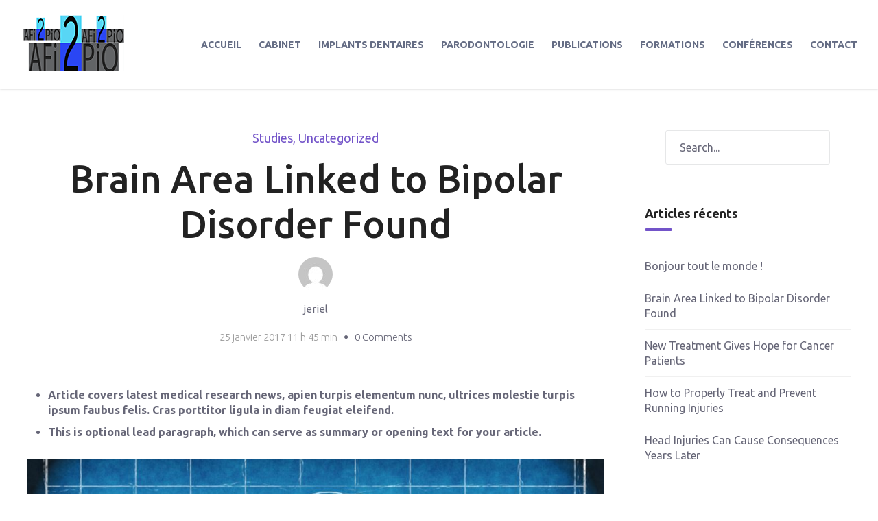

--- FILE ---
content_type: text/html; charset=UTF-8
request_url: https://www.afi2pio.fr/brain-area-linked-to-bipolar-disorder-found/
body_size: 12768
content:
<!DOCTYPE html>
<html lang="fr-FR">

<head>
		<meta charset="UTF-8">
	<meta name="viewport" content="width=device-width, initial-scale=1, maximum-scale=1">
	<meta name="format-detection" content="telephone=no">
	<meta name="theme-color" content="#7354c9">
	<link rel="profile" href="http://gmpg.org/xfn/11">
	<link rel="pingback" href="https://www.afi2pio.fr/xmlrpc.php">
		
	<meta name='robots' content='index, follow, max-image-preview:large, max-snippet:-1, max-video-preview:-1' />

	<!-- This site is optimized with the Yoast SEO plugin v20.8 - https://yoast.com/wordpress/plugins/seo/ -->
	<title>Brain Area Linked to Bipolar Disorder Found - Docteur Laurent Ohayon</title>
	<link rel="canonical" href="https://www.afi2pio.fr/brain-area-linked-to-bipolar-disorder-found/" />
	<meta property="og:locale" content="fr_FR" />
	<meta property="og:type" content="article" />
	<meta property="og:title" content="Brain Area Linked to Bipolar Disorder Found - Docteur Laurent Ohayon" />
	<meta property="og:description" content="Aliquam tempor orci at leo malesuada congue. Integer varius viverra lobortis. Cras rhoncus accumsan nunc, eget viverra lectus convallis vitae." />
	<meta property="og:url" content="https://www.afi2pio.fr/brain-area-linked-to-bipolar-disorder-found/" />
	<meta property="og:site_name" content="Docteur Laurent Ohayon" />
	<meta property="article:published_time" content="2017-01-25T11:45:22+00:00" />
	<meta property="og:image" content="https://www.afi2pio.fr/wp-content/uploads/2017/01/brain-1.jpg" />
	<meta property="og:image:width" content="1200" />
	<meta property="og:image:height" content="800" />
	<meta property="og:image:type" content="image/jpeg" />
	<meta name="author" content="jeriel" />
	<meta name="twitter:card" content="summary_large_image" />
	<meta name="twitter:label1" content="Écrit par" />
	<meta name="twitter:data1" content="jeriel" />
	<meta name="twitter:label2" content="Durée de lecture estimée" />
	<meta name="twitter:data2" content="1 minute" />
	<script type="application/ld+json" class="yoast-schema-graph">{"@context":"https://schema.org","@graph":[{"@type":"WebPage","@id":"https://www.afi2pio.fr/brain-area-linked-to-bipolar-disorder-found/","url":"https://www.afi2pio.fr/brain-area-linked-to-bipolar-disorder-found/","name":"Brain Area Linked to Bipolar Disorder Found - Docteur Laurent Ohayon","isPartOf":{"@id":"https://www.afi2pio.fr/#website"},"primaryImageOfPage":{"@id":"https://www.afi2pio.fr/brain-area-linked-to-bipolar-disorder-found/#primaryimage"},"image":{"@id":"https://www.afi2pio.fr/brain-area-linked-to-bipolar-disorder-found/#primaryimage"},"thumbnailUrl":"https://www.afi2pio.fr/wp-content/uploads/2017/01/brain-1.jpg","datePublished":"2017-01-25T11:45:22+00:00","dateModified":"2017-01-25T11:45:22+00:00","author":{"@id":"https://www.afi2pio.fr/#/schema/person/bcf02d3234a3d2a070e8dd15e3f45591"},"breadcrumb":{"@id":"https://www.afi2pio.fr/brain-area-linked-to-bipolar-disorder-found/#breadcrumb"},"inLanguage":"fr-FR","potentialAction":[{"@type":"ReadAction","target":["https://www.afi2pio.fr/brain-area-linked-to-bipolar-disorder-found/"]}]},{"@type":"ImageObject","inLanguage":"fr-FR","@id":"https://www.afi2pio.fr/brain-area-linked-to-bipolar-disorder-found/#primaryimage","url":"https://www.afi2pio.fr/wp-content/uploads/2017/01/brain-1.jpg","contentUrl":"https://www.afi2pio.fr/wp-content/uploads/2017/01/brain-1.jpg","width":1200,"height":800},{"@type":"BreadcrumbList","@id":"https://www.afi2pio.fr/brain-area-linked-to-bipolar-disorder-found/#breadcrumb","itemListElement":[{"@type":"ListItem","position":1,"name":"Accueil","item":"https://www.afi2pio.fr/"},{"@type":"ListItem","position":2,"name":"Brain Area Linked to Bipolar Disorder Found"}]},{"@type":"WebSite","@id":"https://www.afi2pio.fr/#website","url":"https://www.afi2pio.fr/","name":"Docteur Laurent Ohayon","description":"Chirurgien-Dentiste - Implants dentaires - Val-de-Marne - Proche Paris","potentialAction":[{"@type":"SearchAction","target":{"@type":"EntryPoint","urlTemplate":"https://www.afi2pio.fr/?s={search_term_string}"},"query-input":"required name=search_term_string"}],"inLanguage":"fr-FR"},{"@type":"Person","@id":"https://www.afi2pio.fr/#/schema/person/bcf02d3234a3d2a070e8dd15e3f45591","name":"jeriel","image":{"@type":"ImageObject","inLanguage":"fr-FR","@id":"https://www.afi2pio.fr/#/schema/person/image/","url":"https://secure.gravatar.com/avatar/e2c74ce23e34900f58f578636a55bb17?s=96&d=mm&r=g","contentUrl":"https://secure.gravatar.com/avatar/e2c74ce23e34900f58f578636a55bb17?s=96&d=mm&r=g","caption":"jeriel"},"url":"https://www.afi2pio.fr/author/jeriel/"}]}</script>
	<!-- / Yoast SEO plugin. -->


<link rel='dns-prefetch' href='//fonts.googleapis.com' />
<link rel="alternate" type="application/rss+xml" title="Docteur Laurent Ohayon &raquo; Flux" href="https://www.afi2pio.fr/feed/" />
<link rel="alternate" type="application/rss+xml" title="Docteur Laurent Ohayon &raquo; Flux des commentaires" href="https://www.afi2pio.fr/comments/feed/" />
<link rel="alternate" type="application/rss+xml" title="Docteur Laurent Ohayon &raquo; Brain Area Linked to Bipolar Disorder Found Flux des commentaires" href="https://www.afi2pio.fr/brain-area-linked-to-bipolar-disorder-found/feed/" />
<script type="text/javascript">
window._wpemojiSettings = {"baseUrl":"https:\/\/s.w.org\/images\/core\/emoji\/14.0.0\/72x72\/","ext":".png","svgUrl":"https:\/\/s.w.org\/images\/core\/emoji\/14.0.0\/svg\/","svgExt":".svg","source":{"concatemoji":"https:\/\/www.afi2pio.fr\/wp-includes\/js\/wp-emoji-release.min.js?ver=6.2.8"}};
/*! This file is auto-generated */
!function(e,a,t){var n,r,o,i=a.createElement("canvas"),p=i.getContext&&i.getContext("2d");function s(e,t){p.clearRect(0,0,i.width,i.height),p.fillText(e,0,0);e=i.toDataURL();return p.clearRect(0,0,i.width,i.height),p.fillText(t,0,0),e===i.toDataURL()}function c(e){var t=a.createElement("script");t.src=e,t.defer=t.type="text/javascript",a.getElementsByTagName("head")[0].appendChild(t)}for(o=Array("flag","emoji"),t.supports={everything:!0,everythingExceptFlag:!0},r=0;r<o.length;r++)t.supports[o[r]]=function(e){if(p&&p.fillText)switch(p.textBaseline="top",p.font="600 32px Arial",e){case"flag":return s("\ud83c\udff3\ufe0f\u200d\u26a7\ufe0f","\ud83c\udff3\ufe0f\u200b\u26a7\ufe0f")?!1:!s("\ud83c\uddfa\ud83c\uddf3","\ud83c\uddfa\u200b\ud83c\uddf3")&&!s("\ud83c\udff4\udb40\udc67\udb40\udc62\udb40\udc65\udb40\udc6e\udb40\udc67\udb40\udc7f","\ud83c\udff4\u200b\udb40\udc67\u200b\udb40\udc62\u200b\udb40\udc65\u200b\udb40\udc6e\u200b\udb40\udc67\u200b\udb40\udc7f");case"emoji":return!s("\ud83e\udef1\ud83c\udffb\u200d\ud83e\udef2\ud83c\udfff","\ud83e\udef1\ud83c\udffb\u200b\ud83e\udef2\ud83c\udfff")}return!1}(o[r]),t.supports.everything=t.supports.everything&&t.supports[o[r]],"flag"!==o[r]&&(t.supports.everythingExceptFlag=t.supports.everythingExceptFlag&&t.supports[o[r]]);t.supports.everythingExceptFlag=t.supports.everythingExceptFlag&&!t.supports.flag,t.DOMReady=!1,t.readyCallback=function(){t.DOMReady=!0},t.supports.everything||(n=function(){t.readyCallback()},a.addEventListener?(a.addEventListener("DOMContentLoaded",n,!1),e.addEventListener("load",n,!1)):(e.attachEvent("onload",n),a.attachEvent("onreadystatechange",function(){"complete"===a.readyState&&t.readyCallback()})),(e=t.source||{}).concatemoji?c(e.concatemoji):e.wpemoji&&e.twemoji&&(c(e.twemoji),c(e.wpemoji)))}(window,document,window._wpemojiSettings);
</script>
<style type="text/css">
img.wp-smiley,
img.emoji {
	display: inline !important;
	border: none !important;
	box-shadow: none !important;
	height: 1em !important;
	width: 1em !important;
	margin: 0 0.07em !important;
	vertical-align: -0.1em !important;
	background: none !important;
	padding: 0 !important;
}
</style>
	<link rel='stylesheet' id='ot-google-fonts-css' href='//fonts.googleapis.com/css?family=Ubuntu:300,300italic,regular,italic,500,500italic,700,700italic&#038;subset=cyrillic,cyrillic-ext,greek,greek-ext,latin,latin-ext' type='text/css' media='all' />
<link rel='stylesheet' id='wp-block-library-css' href='https://www.afi2pio.fr/wp-includes/css/dist/block-library/style.min.css?ver=6.2.8' type='text/css' media='all' />
<link rel='stylesheet' id='classic-theme-styles-css' href='https://www.afi2pio.fr/wp-includes/css/classic-themes.min.css?ver=6.2.8' type='text/css' media='all' />
<style id='global-styles-inline-css' type='text/css'>
body{--wp--preset--color--black: #000000;--wp--preset--color--cyan-bluish-gray: #abb8c3;--wp--preset--color--white: #ffffff;--wp--preset--color--pale-pink: #f78da7;--wp--preset--color--vivid-red: #cf2e2e;--wp--preset--color--luminous-vivid-orange: #ff6900;--wp--preset--color--luminous-vivid-amber: #fcb900;--wp--preset--color--light-green-cyan: #7bdcb5;--wp--preset--color--vivid-green-cyan: #00d084;--wp--preset--color--pale-cyan-blue: #8ed1fc;--wp--preset--color--vivid-cyan-blue: #0693e3;--wp--preset--color--vivid-purple: #9b51e0;--wp--preset--gradient--vivid-cyan-blue-to-vivid-purple: linear-gradient(135deg,rgba(6,147,227,1) 0%,rgb(155,81,224) 100%);--wp--preset--gradient--light-green-cyan-to-vivid-green-cyan: linear-gradient(135deg,rgb(122,220,180) 0%,rgb(0,208,130) 100%);--wp--preset--gradient--luminous-vivid-amber-to-luminous-vivid-orange: linear-gradient(135deg,rgba(252,185,0,1) 0%,rgba(255,105,0,1) 100%);--wp--preset--gradient--luminous-vivid-orange-to-vivid-red: linear-gradient(135deg,rgba(255,105,0,1) 0%,rgb(207,46,46) 100%);--wp--preset--gradient--very-light-gray-to-cyan-bluish-gray: linear-gradient(135deg,rgb(238,238,238) 0%,rgb(169,184,195) 100%);--wp--preset--gradient--cool-to-warm-spectrum: linear-gradient(135deg,rgb(74,234,220) 0%,rgb(151,120,209) 20%,rgb(207,42,186) 40%,rgb(238,44,130) 60%,rgb(251,105,98) 80%,rgb(254,248,76) 100%);--wp--preset--gradient--blush-light-purple: linear-gradient(135deg,rgb(255,206,236) 0%,rgb(152,150,240) 100%);--wp--preset--gradient--blush-bordeaux: linear-gradient(135deg,rgb(254,205,165) 0%,rgb(254,45,45) 50%,rgb(107,0,62) 100%);--wp--preset--gradient--luminous-dusk: linear-gradient(135deg,rgb(255,203,112) 0%,rgb(199,81,192) 50%,rgb(65,88,208) 100%);--wp--preset--gradient--pale-ocean: linear-gradient(135deg,rgb(255,245,203) 0%,rgb(182,227,212) 50%,rgb(51,167,181) 100%);--wp--preset--gradient--electric-grass: linear-gradient(135deg,rgb(202,248,128) 0%,rgb(113,206,126) 100%);--wp--preset--gradient--midnight: linear-gradient(135deg,rgb(2,3,129) 0%,rgb(40,116,252) 100%);--wp--preset--duotone--dark-grayscale: url('#wp-duotone-dark-grayscale');--wp--preset--duotone--grayscale: url('#wp-duotone-grayscale');--wp--preset--duotone--purple-yellow: url('#wp-duotone-purple-yellow');--wp--preset--duotone--blue-red: url('#wp-duotone-blue-red');--wp--preset--duotone--midnight: url('#wp-duotone-midnight');--wp--preset--duotone--magenta-yellow: url('#wp-duotone-magenta-yellow');--wp--preset--duotone--purple-green: url('#wp-duotone-purple-green');--wp--preset--duotone--blue-orange: url('#wp-duotone-blue-orange');--wp--preset--font-size--small: 13px;--wp--preset--font-size--medium: 20px;--wp--preset--font-size--large: 36px;--wp--preset--font-size--x-large: 42px;--wp--preset--spacing--20: 0.44rem;--wp--preset--spacing--30: 0.67rem;--wp--preset--spacing--40: 1rem;--wp--preset--spacing--50: 1.5rem;--wp--preset--spacing--60: 2.25rem;--wp--preset--spacing--70: 3.38rem;--wp--preset--spacing--80: 5.06rem;--wp--preset--shadow--natural: 6px 6px 9px rgba(0, 0, 0, 0.2);--wp--preset--shadow--deep: 12px 12px 50px rgba(0, 0, 0, 0.4);--wp--preset--shadow--sharp: 6px 6px 0px rgba(0, 0, 0, 0.2);--wp--preset--shadow--outlined: 6px 6px 0px -3px rgba(255, 255, 255, 1), 6px 6px rgba(0, 0, 0, 1);--wp--preset--shadow--crisp: 6px 6px 0px rgba(0, 0, 0, 1);}:where(.is-layout-flex){gap: 0.5em;}body .is-layout-flow > .alignleft{float: left;margin-inline-start: 0;margin-inline-end: 2em;}body .is-layout-flow > .alignright{float: right;margin-inline-start: 2em;margin-inline-end: 0;}body .is-layout-flow > .aligncenter{margin-left: auto !important;margin-right: auto !important;}body .is-layout-constrained > .alignleft{float: left;margin-inline-start: 0;margin-inline-end: 2em;}body .is-layout-constrained > .alignright{float: right;margin-inline-start: 2em;margin-inline-end: 0;}body .is-layout-constrained > .aligncenter{margin-left: auto !important;margin-right: auto !important;}body .is-layout-constrained > :where(:not(.alignleft):not(.alignright):not(.alignfull)){max-width: var(--wp--style--global--content-size);margin-left: auto !important;margin-right: auto !important;}body .is-layout-constrained > .alignwide{max-width: var(--wp--style--global--wide-size);}body .is-layout-flex{display: flex;}body .is-layout-flex{flex-wrap: wrap;align-items: center;}body .is-layout-flex > *{margin: 0;}:where(.wp-block-columns.is-layout-flex){gap: 2em;}.has-black-color{color: var(--wp--preset--color--black) !important;}.has-cyan-bluish-gray-color{color: var(--wp--preset--color--cyan-bluish-gray) !important;}.has-white-color{color: var(--wp--preset--color--white) !important;}.has-pale-pink-color{color: var(--wp--preset--color--pale-pink) !important;}.has-vivid-red-color{color: var(--wp--preset--color--vivid-red) !important;}.has-luminous-vivid-orange-color{color: var(--wp--preset--color--luminous-vivid-orange) !important;}.has-luminous-vivid-amber-color{color: var(--wp--preset--color--luminous-vivid-amber) !important;}.has-light-green-cyan-color{color: var(--wp--preset--color--light-green-cyan) !important;}.has-vivid-green-cyan-color{color: var(--wp--preset--color--vivid-green-cyan) !important;}.has-pale-cyan-blue-color{color: var(--wp--preset--color--pale-cyan-blue) !important;}.has-vivid-cyan-blue-color{color: var(--wp--preset--color--vivid-cyan-blue) !important;}.has-vivid-purple-color{color: var(--wp--preset--color--vivid-purple) !important;}.has-black-background-color{background-color: var(--wp--preset--color--black) !important;}.has-cyan-bluish-gray-background-color{background-color: var(--wp--preset--color--cyan-bluish-gray) !important;}.has-white-background-color{background-color: var(--wp--preset--color--white) !important;}.has-pale-pink-background-color{background-color: var(--wp--preset--color--pale-pink) !important;}.has-vivid-red-background-color{background-color: var(--wp--preset--color--vivid-red) !important;}.has-luminous-vivid-orange-background-color{background-color: var(--wp--preset--color--luminous-vivid-orange) !important;}.has-luminous-vivid-amber-background-color{background-color: var(--wp--preset--color--luminous-vivid-amber) !important;}.has-light-green-cyan-background-color{background-color: var(--wp--preset--color--light-green-cyan) !important;}.has-vivid-green-cyan-background-color{background-color: var(--wp--preset--color--vivid-green-cyan) !important;}.has-pale-cyan-blue-background-color{background-color: var(--wp--preset--color--pale-cyan-blue) !important;}.has-vivid-cyan-blue-background-color{background-color: var(--wp--preset--color--vivid-cyan-blue) !important;}.has-vivid-purple-background-color{background-color: var(--wp--preset--color--vivid-purple) !important;}.has-black-border-color{border-color: var(--wp--preset--color--black) !important;}.has-cyan-bluish-gray-border-color{border-color: var(--wp--preset--color--cyan-bluish-gray) !important;}.has-white-border-color{border-color: var(--wp--preset--color--white) !important;}.has-pale-pink-border-color{border-color: var(--wp--preset--color--pale-pink) !important;}.has-vivid-red-border-color{border-color: var(--wp--preset--color--vivid-red) !important;}.has-luminous-vivid-orange-border-color{border-color: var(--wp--preset--color--luminous-vivid-orange) !important;}.has-luminous-vivid-amber-border-color{border-color: var(--wp--preset--color--luminous-vivid-amber) !important;}.has-light-green-cyan-border-color{border-color: var(--wp--preset--color--light-green-cyan) !important;}.has-vivid-green-cyan-border-color{border-color: var(--wp--preset--color--vivid-green-cyan) !important;}.has-pale-cyan-blue-border-color{border-color: var(--wp--preset--color--pale-cyan-blue) !important;}.has-vivid-cyan-blue-border-color{border-color: var(--wp--preset--color--vivid-cyan-blue) !important;}.has-vivid-purple-border-color{border-color: var(--wp--preset--color--vivid-purple) !important;}.has-vivid-cyan-blue-to-vivid-purple-gradient-background{background: var(--wp--preset--gradient--vivid-cyan-blue-to-vivid-purple) !important;}.has-light-green-cyan-to-vivid-green-cyan-gradient-background{background: var(--wp--preset--gradient--light-green-cyan-to-vivid-green-cyan) !important;}.has-luminous-vivid-amber-to-luminous-vivid-orange-gradient-background{background: var(--wp--preset--gradient--luminous-vivid-amber-to-luminous-vivid-orange) !important;}.has-luminous-vivid-orange-to-vivid-red-gradient-background{background: var(--wp--preset--gradient--luminous-vivid-orange-to-vivid-red) !important;}.has-very-light-gray-to-cyan-bluish-gray-gradient-background{background: var(--wp--preset--gradient--very-light-gray-to-cyan-bluish-gray) !important;}.has-cool-to-warm-spectrum-gradient-background{background: var(--wp--preset--gradient--cool-to-warm-spectrum) !important;}.has-blush-light-purple-gradient-background{background: var(--wp--preset--gradient--blush-light-purple) !important;}.has-blush-bordeaux-gradient-background{background: var(--wp--preset--gradient--blush-bordeaux) !important;}.has-luminous-dusk-gradient-background{background: var(--wp--preset--gradient--luminous-dusk) !important;}.has-pale-ocean-gradient-background{background: var(--wp--preset--gradient--pale-ocean) !important;}.has-electric-grass-gradient-background{background: var(--wp--preset--gradient--electric-grass) !important;}.has-midnight-gradient-background{background: var(--wp--preset--gradient--midnight) !important;}.has-small-font-size{font-size: var(--wp--preset--font-size--small) !important;}.has-medium-font-size{font-size: var(--wp--preset--font-size--medium) !important;}.has-large-font-size{font-size: var(--wp--preset--font-size--large) !important;}.has-x-large-font-size{font-size: var(--wp--preset--font-size--x-large) !important;}
.wp-block-navigation a:where(:not(.wp-element-button)){color: inherit;}
:where(.wp-block-columns.is-layout-flex){gap: 2em;}
.wp-block-pullquote{font-size: 1.5em;line-height: 1.6;}
</style>
<link rel='stylesheet' id='contact-form-7-css' href='https://www.afi2pio.fr/wp-content/plugins/contact-form-7/includes/css/styles.css?ver=5.7.7' type='text/css' media='all' />
<link rel='stylesheet' id='rs-plugin-settings-css' href='https://www.afi2pio.fr/wp-content/plugins/revslider/public/assets/css/settings.css?ver=5.4.8' type='text/css' media='all' />
<style id='rs-plugin-settings-inline-css' type='text/css'>
#rs-demo-id {}
</style>
<link rel='stylesheet' id='js_composer_front-css' href='https://www.afi2pio.fr/wp-content/plugins/js_composer/assets/css/js_composer.min.css?ver=5.5.2' type='text/css' media='all' />
<link rel='stylesheet' id='mnky_main-css' href='https://www.afi2pio.fr/wp-content/themes/vital/style.css?ver=1.1.2' type='text/css' media='all' />
<style id='mnky_main-inline-css' type='text/css'>
input[type='submit'], button, #wp-calendar #today, .pricing-box .plan-badge, .scrollToTop, .widget-area .widget .tagcloud a:hover, blockquote.box-left, blockquote.box-right, blockquote.callout, .article-labels span, .archive-style-2:nth-child(odd) .post-content-bg, .archive-style-2.layout-two-column:nth-child(4n) .post-content-bg, .archive-style-2.layout-two-column:nth-child(4n+1) .post-content-bg, .rating-bar-value, .mp-container .mp-comment, #mobile-site-navigation .mobile-menu-header, #site-navigation-side ul li.menu-button-theme a, #header-container .menu-toggle-wrapper:hover span {background-color:#7354c9;}	input[type='submit'], button{border-bottom-color: #5031a6;}input[type=button]:hover, input[type='submit']:hover, button:hover{border-bottom-color: #5031a6; background-color: #5031a6;}.archive-layout.format-video .post-preview:before, .archive-layout.format-gallery .post-preview:before, .archive-layout.format-link .post-preview:before, .archive-layout.format-video .format-icon:before, .archive-layout.format-gallery .format-icon:before, .archive-layout.format-link .format-icon:before{background-color:rgba(115,84,201,0.70);}.archive-layout.format-video .post-preview:hover:before, .archive-layout.format-gallery .post-preview:hover:before, .archive-layout.format-link .post-preview:hover:before, .archive-layout.format-video:hover .format-icon:before, .archive-layout.format-gallery:hover .format-icon:before, .archive-layout.format-link:hover .format-icon:before{background-color:rgba(115,84,201,0.80);}::selection{background-color:#7354c9;}::-moz-selection{background-color:#7354c9;}.archive-style-2:nth-child(even) .post-content-bg, .archive-style-2.layout-two-column .post-content-bg{background-color:#7354c9;}		.themecolor_txt, a, a:hover, blockquote.center p, #comments span.required, #comments .comment-reply-link:hover, #comments h3.comment-reply-title #cancel-comment-reply-link:hover, #comments .comment-meta a:hover, .vc_toggle_default .vc_toggle_title .vc_toggle_icon:after, .single-post .entry-header h5 a:hover, .entry-header .entry-meta a:hover, #comments p.comment-notes:before, p.logged-in-as:before, p.must-log-in:before, .sticky .post-preview:after, .pagination a:hover, .page-links a:hover, .format-chat p:nth-child(odd):before, #comments .comment-navigation a:hover, .separator_w_icon i, .mnky_testimonials-slider .flex-control-paging li a.flex-active:after, .mnky-content-slider .flex-control-paging li a.flex-active:after, #site-navigation ul li a:hover, #site-navigation ul li.current-menu-item > a, #site-navigation ul li.megamenu ul li ul li a:hover, #site-navigation ul li.megamenu ul li.current-menu-item > a, #site-navigation #menu-sidebar a:hover, .mnky-posts .mp-title a:hover, .mp-author a:hover, .entry-meta-blog .meta-author:hover, .meta-comments a:hover, .archive-layout .entry-category a:hover, .mp-category a:hover, .rating_aspect_value .rating-value, .rating_summary_value, .rating-stars, #mobile-site-navigation ul > li > a:hover, .mnky_team_wrapper .team_member_position, .mnky_team_wrapper .team_content_container i, .site-links .search_button:hover, .site-links .header_cart_link i:hover, .menu-toggle-wrapper:hover, .footer-sidebar .widget a:hover, .site-info .widget a:hover {color:#7354c9;}			.archive-layout .entry-category, .archive-layout .entry-category a, .single-post .entry-header h5, .single-post .entry-header h5 a, .mnky_team_wrapper:hover .team_content_container i {color:#7354c9;}		input:focus, textarea:focus, blockquote.border p, blockquote.bold:after, .rating-bar-value:after, #site-navigation-side ul li.menu-button-theme a, #site-navigation-side ul li.menu-button-outline-theme a, #sidebar .widget.widget_nav_menu ul li.current-menu-item a, #sidebar.float-right .widget.widget_nav_menu ul li.current-menu-item a {border-color:#7354c9;}		.mp-container .mp-comment:after {border-left-color:#7354c9; border-top-color:#7354c9;}		#main, #site-header #header-container, #top-bar, #mobile-site-header, #container, .inner, .page-header-inner, .header-search, .header-search .search-input {max-width:1200px; }#site-navigation ul li.megamenu > ul{max-width:1200px; left: calc(50% - 600px);}@media only screen and (max-width : 1200px){#site-navigation .menu-container ul li.megamenu > ul{left:0;}}@media only screen and (max-width : 1260px){.searchform-wrapper {padding:0 30px;} .header-search .toggle-header-search {right:30px;}}#site-header #header-container, #top-bar, .header-search, .header-search .search-input {max-width:none;} .header-search{box-sizing:border-box;}.searchform-wrapper {padding:0 30px;} .header-search .toggle-header-search {right:30px;}#site-navigation ul li.megamenu > ul {left:30px; max-width:calc(100% - 60px);} @media only screen and (max-width : 1200px){#site-navigation .menu-container ul li.megamenu > ul{max-width:none;}}#mobile-site-header{width:100% !important;}#site-header, #site-header #header-wrapper {height:130px;}#site-header, #site-header #header-wrapper, #mobile-site-header {background-color:#ffffff;}#site-header #header-wrapper {box-shadow:0px 1px 3px rgba(0,0,0,0.12);} #site-header.header-overlay #header-wrapper {box-shadow:none;}#top-bar-wrapper, #top-bar .widget_nav_menu ul li ul{background:#f6f7f8}#top-bar-wrapper .widget, #top-bar-wrapper .widget a, #top-bar .widget-title, #top-bar .search-input {color:#0b3b5b}#top-bar-wrapper .widget a:hover, #top-bar .widget_nav_menu ul li ul li a:hover {color:#3498db}#site-navigation ul > li > a, .site-links .menu-toggle-wrapper, .site-links .header_cart_wrapper, .site-links .search_button, #site-logo .site-title, #site-navigation #menu-sidebar {line-height:130px}.header-search .search-input {height:130px}#site-navigation ul li a, .site-links .menu-toggle-wrapper {font-size:14px}#site-navigation ul li a, #site-navigation #menu-sidebar, #site-navigation #menu-sidebar a, .site-links .search_button, .site-links .header_cart_link i, .toggle-mobile-menu i, #mobile-site-header #mobile-site-logo h1.site-title a, #mobile-site-header .toggle-mobile-menu i, .header-search .search-input, .menu-toggle-wrapper {color:#646c84}.header-search .toggle-header-search span, #header-container .menu-toggle-wrapper span {background-color:#646c84}#site-navigation ul li ul li a, #site-navigation ul li ul li a:hover, #site-navigation ul li ul li.current-menu-item > a {color:#646c84}#site-navigation ul li.megamenu > ul > li > a, #site-navigation ul li.megamenu > ul > li > a:hover{color:#0b3b5b !important}#mobile-site-header{background:#ffffff}#mobile-site-header .toggle-mobile-menu i, #mobile-site-header #mobile-site-logo h1.site-title a {color:#222222}#site-logo {margin-top:12px}#site-logo img.retina-logo{width:https://www.afi2pio.fr/wp-content/uploads/2018/10/Capture-décran-2018-10-12-à-09.11.54-1.png; height:;}.page-header h1, .mnky_breadcrumbs, .mnky_breadcrumbs a, .mnky_breadcrumbs a span {color:#ffffff}.page-header {background:#7354c9}.page-header {background: linear-gradient(to right, #7354c9 0%, #0f5b8f 100%)}.page-sidebar .widget{color:#666677}.page-sidebar .widget .widget-title {color:#222222}.page-sidebar .widget .widget-title:after  {background:#7354c9}body, select, textarea, input, button{font-family: "Ubuntu",Arial,Helvetica,sans-serif;}body{color:#666677; font-size:16px}#content h4.wpb_toggle, .mp-author a, .entry-meta-blog .meta-author, .meta-comments a, .entry-header .entry-meta, .entry-header .entry-meta a, .pagination a, .page-links a, #comments .comment-meta a, #comments .comment-reply-link, #comments h3.comment-reply-title #cancel-comment-reply-link, #comments .comment-navigation a, .mnky-content-box, .mnky-accordion.vc_tta-style-classic.vc_tta.vc_general .vc_tta-panel-title > a {color:#666677;}#site-navigation, #site-navigation ul li a, .site-links .menu-toggle-wrapper{font-family: "Ubuntu",Arial,Helvetica,sans-serif;;font-weight:800;}#site-navigation-side ul li a, #site-navigation-overlay ul li a{font-family: "Ubuntu",Arial,Helvetica,sans-serif;;}h1, h2, h3, h4, h5, h6{font-family: "Ubuntu",Arial,Helvetica,sans-serif;;}.single-post .entry-content{font-family: "Ubuntu",Arial,Helvetica,sans-serif;;}.single-post .entry-content, .single-post .post_lead_content {font-size:16px}.widget .widget-title{font-family: "Ubuntu",Arial,Helvetica,sans-serif;;}h1{font-size:30px}h2{font-size:24px}h3{font-size:20px}h4{font-size:18px}h5{font-size:16px}h6{font-size:14px}h1, h2, h3, h4, h5, h6, h1 a, h2 a, h3 a, h4 a, h5 a, h6 a {color:#222222}#site-logo .site-title a:hover, #comments .comment-author .fn, .mnky_counter_wrapper .count_data, .mnky-accordion.vc_tta-style-classic.vc_tta.vc_general .vc_tta-panel.vc_active .vc_tta-panel-title > a {color:#222222}.footer-sidebar{background-color:#222222}.footer-sidebar .vc_col-sm-3:nth-child(1) {width:25%}.footer-sidebar .vc_col-sm-3:nth-child(2) {width:25%}.footer-sidebar .vc_col-sm-3:nth-child(3) {width:25%}.footer-sidebar .vc_col-sm-3:nth-child(4) {width:25%}.footer-sidebar .widget a:hover {color:#ffffff}.site-info{background-color:#222222}.site-info {text-align:right}
</style>
<link rel='stylesheet' id='font-awesome-css' href='https://www.afi2pio.fr/wp-content/plugins/js_composer/assets/lib/bower/font-awesome/css/font-awesome.min.css?ver=5.5.2' type='text/css' media='all' />
<link rel='stylesheet' id='mpc-massive-style-css' href='https://www.afi2pio.fr/wp-content/plugins/mpc-massive/assets/css/mpc-styles.css?ver=6.2.8' type='text/css' media='all' />
<script type='text/javascript' src='https://www.afi2pio.fr/wp-includes/js/jquery/jquery.min.js?ver=3.6.4' id='jquery-core-js'></script>
<script type='text/javascript' src='https://www.afi2pio.fr/wp-includes/js/jquery/jquery-migrate.min.js?ver=3.4.0' id='jquery-migrate-js'></script>
<script type='text/javascript' src='https://www.afi2pio.fr/wp-content/plugins/revslider/public/assets/js/jquery.themepunch.tools.min.js?ver=5.4.8' id='tp-tools-js'></script>
<script type='text/javascript' src='https://www.afi2pio.fr/wp-content/plugins/revslider/public/assets/js/jquery.themepunch.revolution.min.js?ver=5.4.8' id='revmin-js'></script>
<link rel="https://api.w.org/" href="https://www.afi2pio.fr/wp-json/" /><link rel="alternate" type="application/json" href="https://www.afi2pio.fr/wp-json/wp/v2/posts/1083" /><link rel="EditURI" type="application/rsd+xml" title="RSD" href="https://www.afi2pio.fr/xmlrpc.php?rsd" />
<link rel="wlwmanifest" type="application/wlwmanifest+xml" href="https://www.afi2pio.fr/wp-includes/wlwmanifest.xml" />
<link rel='shortlink' href='https://www.afi2pio.fr/?p=1083' />
<link rel="alternate" type="application/json+oembed" href="https://www.afi2pio.fr/wp-json/oembed/1.0/embed?url=https%3A%2F%2Fwww.afi2pio.fr%2Fbrain-area-linked-to-bipolar-disorder-found%2F" />
<link rel="alternate" type="text/xml+oembed" href="https://www.afi2pio.fr/wp-json/oembed/1.0/embed?url=https%3A%2F%2Fwww.afi2pio.fr%2Fbrain-area-linked-to-bipolar-disorder-found%2F&#038;format=xml" />
<style type="text/css">.recentcomments a{display:inline !important;padding:0 !important;margin:0 !important;}</style><meta name="generator" content="Powered by WPBakery Page Builder - drag and drop page builder for WordPress."/>
<!--[if lte IE 9]><link rel="stylesheet" type="text/css" href="https://www.afi2pio.fr/wp-content/plugins/js_composer/assets/css/vc_lte_ie9.min.css" media="screen"><![endif]--><meta name="generator" content="Powered by Slider Revolution 5.4.8 - responsive, Mobile-Friendly Slider Plugin for WordPress with comfortable drag and drop interface." />
<link rel="icon" href="https://www.afi2pio.fr/wp-content/uploads/2022/01/Capture-décran-2022-01-04-à-14.09.16-64x150.png" sizes="32x32" />
<link rel="icon" href="https://www.afi2pio.fr/wp-content/uploads/2022/01/Capture-décran-2022-01-04-à-14.09.16.png" sizes="192x192" />
<link rel="apple-touch-icon" href="https://www.afi2pio.fr/wp-content/uploads/2022/01/Capture-décran-2022-01-04-à-14.09.16.png" />
<meta name="msapplication-TileImage" content="https://www.afi2pio.fr/wp-content/uploads/2022/01/Capture-décran-2022-01-04-à-14.09.16.png" />
<script type="text/javascript">function setREVStartSize(e){									
						try{ e.c=jQuery(e.c);var i=jQuery(window).width(),t=9999,r=0,n=0,l=0,f=0,s=0,h=0;
							if(e.responsiveLevels&&(jQuery.each(e.responsiveLevels,function(e,f){f>i&&(t=r=f,l=e),i>f&&f>r&&(r=f,n=e)}),t>r&&(l=n)),f=e.gridheight[l]||e.gridheight[0]||e.gridheight,s=e.gridwidth[l]||e.gridwidth[0]||e.gridwidth,h=i/s,h=h>1?1:h,f=Math.round(h*f),"fullscreen"==e.sliderLayout){var u=(e.c.width(),jQuery(window).height());if(void 0!=e.fullScreenOffsetContainer){var c=e.fullScreenOffsetContainer.split(",");if (c) jQuery.each(c,function(e,i){u=jQuery(i).length>0?u-jQuery(i).outerHeight(!0):u}),e.fullScreenOffset.split("%").length>1&&void 0!=e.fullScreenOffset&&e.fullScreenOffset.length>0?u-=jQuery(window).height()*parseInt(e.fullScreenOffset,0)/100:void 0!=e.fullScreenOffset&&e.fullScreenOffset.length>0&&(u-=parseInt(e.fullScreenOffset,0))}f=u}else void 0!=e.minHeight&&f<e.minHeight&&(f=e.minHeight);e.c.closest(".rev_slider_wrapper").css({height:f})					
						}catch(d){console.log("Failure at Presize of Slider:"+d)}						
					};</script>
<noscript><style type="text/css"> .wpb_animate_when_almost_visible { opacity: 1; }</style></noscript></head>
	
<body class="post-template post-template-single-right-sidebar post-template-single-right-sidebar-php single single-post postid-1083 single-format-standard sticky-sidebar wpb-js-composer js-comp-ver-5.5.2 vc_responsive" id="site-body" itemscope itemtype="http://schema.org/WebPage">
		
	<div id="wrapper">
		
	
		
			


	
<header id="mobile-site-header" class="mobile-header">
	<div id="mobile-site-logo">
		<a href="https://www.afi2pio.fr/">
				<img src="https://www.afi2pio.fr/wp-content/uploads/2018/10/Capture-décran-2018-10-12-à-09.11.54-1.png" width="" height="" alt="Docteur Laurent Ohayon" class="default-logo" />
				<img src="https://www.afi2pio.fr/wp-content/uploads/2018/10/Capture-décran-2018-10-12-à-09.11.54-1.png" width="" height="" alt="Docteur Laurent Ohayon" class="retina-logo" />
			</a>	</div>	
	
	
	
	<a href="#mobile-site-navigation" class="toggle-mobile-menu"><i class="fa fa-bars"></i></a>	
</header>	
	
	

	<header id="site-header" class="header-style-default" itemscope itemtype="http://schema.org/WPHeader">
		<div id="header-wrapper">
			<div id="header-container" class="clearfix">
				<div id="site-logo">
					<a href="https://www.afi2pio.fr/">
				<img src="https://www.afi2pio.fr/wp-content/uploads/2018/10/Capture-décran-2018-10-12-à-09.11.54-1.png" width="https://www.afi2pio.fr/wp-content/uploads/2018/10/Capture-décran-2018-10-12-à-09.11.54-1.png" height="" alt="Docteur Laurent Ohayon" class="default-logo" />
				<img src="https://www.afi2pio.fr/wp-content/uploads/2018/10/Capture-décran-2018-10-12-à-09.11.54-1.png" width="https://www.afi2pio.fr/wp-content/uploads/2018/10/Capture-décran-2018-10-12-à-09.11.54-1.png" height="" alt="Docteur Laurent Ohayon" class="retina-logo" />
			</a>				</div>			
				
				<div id="site-navigation" class="menu-float-right" itemscope itemtype="http://schema.org/SiteNavigationElement">
					<nav id="primary-navigation" class="menu-container"><ul id="menu-menuprincipal" class="menu"><li id="menu-item-1486" class="menu-item menu-item-type-post_type menu-item-object-page menu-item-home menu-item-1486"><a href="https://www.afi2pio.fr/">ACCUEIL</a></li>
<li id="menu-item-1722" class="menu-item menu-item-type-post_type menu-item-object-page menu-item-1722"><a href="https://www.afi2pio.fr/cabinet/">CABINET</a></li>
<li id="menu-item-1723" class="menu-item menu-item-type-post_type menu-item-object-page menu-item-1723"><a href="https://www.afi2pio.fr/implants-dentaires/">IMPLANTS DENTAIRES</a></li>
<li id="menu-item-1724" class="menu-item menu-item-type-post_type menu-item-object-page menu-item-1724"><a href="https://www.afi2pio.fr/parodontologie/">PARODONTOLOGIE</a></li>
<li id="menu-item-1725" class="menu-item menu-item-type-post_type menu-item-object-page menu-item-1725"><a href="https://www.afi2pio.fr/publications/">PUBLICATIONS</a></li>
<li id="menu-item-1947" class="menu-item menu-item-type-post_type menu-item-object-page menu-item-1947"><a href="https://www.afi2pio.fr/formations/">FORMATIONS</a></li>
<li id="menu-item-1726" class="menu-item menu-item-type-post_type menu-item-object-page menu-item-1726"><a href="https://www.afi2pio.fr/conferences/">CONFÉRENCES</a></li>
<li id="menu-item-1727" class="menu-item menu-item-type-post_type menu-item-object-page menu-item-1727"><a href="https://www.afi2pio.fr/contact/">CONTACT</a></li>
</ul></nav>					
						
	
					<div class="site-links menu-float-right">
																					
																
					</div>
				
									</div><!-- #site-navigation -->
												
				
			</div><!-- #header-container -->
		</div><!-- #header-wrapper -->	
	</header><!-- #site-header -->
	
	
		
		
		

		
		
		<div id="main" class="clearfix">

	
	<div id="container" class="clearfix">
			<div id="content" class="float-left">
						
			
				
	<article itemtype="http://schema.org/Article" itemscope="" id="post-1083" class="single-layout clearfix post-1083 post type-post status-publish format-standard has-post-thumbnail hentry category-studies category-uncategorized tag-health tag-news tag-studies" >
	
	<link itemprop="mainEntityOfPage" href="https://www.afi2pio.fr/brain-area-linked-to-bipolar-disorder-found/" />
					<header class="entry-header clearfix">
					
									<h5><a href="https://www.afi2pio.fr/category/studies/" rel="category tag">Studies</a>, <a href="https://www.afi2pio.fr/category/uncategorized/" rel="category tag">Uncategorized</a></h5>
								<h1 itemprop="headline" class="entry-title">Brain Area Linked to Bipolar Disorder Found</h1>
				<div class="entry-meta"><span class="meta-author-image"><img alt='' src='https://secure.gravatar.com/avatar/e2c74ce23e34900f58f578636a55bb17?s=50&#038;d=mm&#038;r=g' srcset='https://secure.gravatar.com/avatar/e2c74ce23e34900f58f578636a55bb17?s=100&#038;d=mm&#038;r=g 2x' class='avatar avatar-50 photo' height='50' width='50' loading='lazy' decoding='async'/></span><a class="meta-author url" href="https://www.afi2pio.fr/author/jeriel/" title="View all posts by jeriel" rel="author"><span itemprop="author" itemscope itemtype="http://schema.org/Person"><span itemprop="name">jeriel</span></span></a><span class="meta-date"><time class="published" datetime="2017-01-25T11:45:22+01:00" itemprop="datePublished">25 janvier 2017 11 h 45 min</time><time class="meta-date-modified updated" datetime="2017-01-25T11:45:22+01:00" itemprop="dateModified">25 janvier 2017</time></span><span class="meta-comments"><a href="https://www.afi2pio.fr/brain-area-linked-to-bipolar-disorder-found/#respond" title="Comments">0 Comments</a></span><meta itemprop="interactionCount" content="UserComments:0"/></div>				
				</header><!-- .entry-header -->
				
		<div class="entry-content-wrapper clearfix">
		<div class="post_lead_content clearfix"><ul>
<li><strong>Article covers latest medical research news, apien turpis elementum nunc, ultrices molestie turpis ipsum faubus felis. Cras porttitor ligula in diam feugiat eleifend.</strong></li>
<li><strong>This is optional lead paragraph, which can serve as summary or opening text for your article.</strong></li>
</ul></div>			
		<div class="post-preview clearfix"><img width="980" height="654" src="https://www.afi2pio.fr/wp-content/uploads/2017/01/brain-1-1024x683.jpg" class="attachment-large size-large wp-post-image" alt="" decoding="async" srcset="https://www.afi2pio.fr/wp-content/uploads/2017/01/brain-1-1024x683.jpg 1024w, https://www.afi2pio.fr/wp-content/uploads/2017/01/brain-1-300x200.jpg 300w, https://www.afi2pio.fr/wp-content/uploads/2017/01/brain-1-768x512.jpg 768w, https://www.afi2pio.fr/wp-content/uploads/2017/01/brain-1.jpg 1200w" sizes="(max-width: 980px) 100vw, 980px" />				</div>
					
	
				
		
	
		
			
		
		<div itemprop="articleBody" class="entry-content clearfix">
			<p>Aliquam tempor orci at leo malesuada congue. Integer varius viverra lobortis. Cras rhoncus accumsan nunc, eget viverra lectus convallis vitae. Aenean sodales varius leo, non gravida dolor semper a. Duis commodo massa at nisl vehicula, eu pharetra mauris luctus.</p>
<p><span id="more-1083"></span></p>
<blockquote class="icon"><p>Donec augue sapien, bibendum consequat convallis. Mauris mollis lobortis purus, nec tristique dolor sollici.<br />
<cite>Dr. Bruce Lawson</cite></p></blockquote>
<h4><strong>Sed dictum tellus:</strong></h4>
<ul>
<li>Morbi lacus ligula, adipiscing eu consectetur sit amet, semper viverra ipsum. Nunc egestas, lorem vitae sagittis cursus, urna eros interdum ligula, nec tempus elit orci nec neque. Cum sociis natoque penatibus et magnis dis parturient montes, nascetur ridiculus mus. Suspendisse sit amet commodo ante.</li>
<li>In pharetra velit posuere magna tincidunt nec imperdiet augue lacinia.</li>
<li>Praesent lorem odio, ultricies in elit in, posuere egestas sem. Mauris mollis lobortis purus, nec tristique dolor sollicitudin ac. Vivamus condimentum sapien a nulla condimentum, quis sodales orci aliquam.</li>
<li>Interdum et malesuada fames ac ante ipsum primis in faucibus.</li>
<li>Quam non dapibus tempor.</li>
<li>Turpis tortor adipiscing leo.</li>
</ul>
<p>Aliquam tempor orci at leo malesuada congue. Integer varius viverra lobortis. Cras rhoncus accumsan nunc, eget viverra lectus convallis vitae. Aenean sodales varius leo, non gravida dolor semper a. Duis commodo massa at nisl vehicula, eu pharetra mauris luctus.</p>
		</div><!-- .entry-content -->
		</div><!-- .entry-content wrapper -->
				
				
		
	
				<div class="entry-meta-footer"><div class="tag-links"><span><a href="https://www.afi2pio.fr/tag/health/" rel="tag">health</a></span><span><a href="https://www.afi2pio.fr/tag/news/" rel="tag">news</a></span><span><a href="https://www.afi2pio.fr/tag/studies/" rel="tag">studies</a></span></div></div>		<div class="mnky-post-links clearfix"><span class="previous-post-link"><span class="previous-post-title">Previous Article</span><a href="https://www.afi2pio.fr/new-treatment-gives-hope-for-cancer-patients/" rel="prev">New Treatment Gives Hope for Cancer Patients</a></span><span class="next-post-link"><span class="previous-post-title">Next Article</span><a href="https://www.afi2pio.fr/bonjour-tout-le-monde/" rel="next">Bonjour tout le monde !</a></span></div>	
			
				
				
				<div class="hidden-meta" itemprop="image" itemscope itemtype="https://schema.org/ImageObject"><meta itemprop="url" content="https://www.afi2pio.fr/wp-content/uploads/2017/01/brain-1.jpg"><meta itemprop="width" content="1200"><meta itemprop="height" content="800"></div>
				
		<div class="hidden-meta" itemprop="publisher" itemscope itemtype="https://schema.org/Organization">
			<div class="hidden-meta" itemprop="logo" itemscope itemtype="https://schema.org/ImageObject">
			<meta itemprop="url" content="https://www.afi2pio.fr/wp-content/uploads/2018/10/Capture-décran-2018-10-12-à-09.11.54-1.png">
			<meta itemprop="width" content="https://www.afi2pio.fr/wp-content/uploads/2018/10/Capture-décran-2018-10-12-à-09.11.54-1.png">
			<meta itemprop="height" content="">
			</div>
			<meta itemprop="name" content="Docteur Laurent Ohayon">
		</div>		
	</article><!-- #post-1083 -->
	
					

	
							
				
<div id="comments" class="comments-area">

	

		<div id="respond" class="comment-respond">
		<h3 id="reply-title" class="comment-reply-title">Laisser un commentaire <small><a rel="nofollow" id="cancel-comment-reply-link" href="/brain-area-linked-to-bipolar-disorder-found/#respond" style="display:none;">Annuler la réponse</a></small></h3><p class="must-log-in">Vous devez <a href="https://www.afi2pio.fr/wp-login.php?redirect_to=https%3A%2F%2Fwww.afi2pio.fr%2Fbrain-area-linked-to-bipolar-disorder-found%2F">vous connecter</a> pour publier un commentaire.</p>	</div><!-- #respond -->
	
</div><!-- #comments -->						
			
					
		</div><!-- #content -->
				
		<div itemscope itemtype="http://schema.org/WPSideBar" id="sidebar" class="float-right">
			
<aside class="page-sidebar" itemscope itemtype="http://schema.org/WPSideBar">
	<div class="widget-area">
		<div id="search-2" class="widget widget_search">	<div class="searchform-wrapper">
		<form method="get" class="searchform" action="https://www.afi2pio.fr/">
			<input onfocus="this.value=''" onblur="this.value='Type and hit enter to search ...'" type="text" value="Search..." name="s" class="search-input" />
		</form>
	</div></div>
		<div id="recent-posts-2" class="widget widget_recent_entries">
		<h3 class="widget-title">Articles récents</h3>
		<ul>
											<li>
					<a href="https://www.afi2pio.fr/bonjour-tout-le-monde/">Bonjour tout le monde !</a>
									</li>
											<li>
					<a href="https://www.afi2pio.fr/brain-area-linked-to-bipolar-disorder-found/" aria-current="page">Brain Area Linked to Bipolar Disorder Found</a>
									</li>
											<li>
					<a href="https://www.afi2pio.fr/new-treatment-gives-hope-for-cancer-patients/">New Treatment Gives Hope for Cancer Patients</a>
									</li>
											<li>
					<a href="https://www.afi2pio.fr/how-to-treat-and-prevent-running-injuries/">How to Properly Treat and Prevent Running Injuries</a>
									</li>
											<li>
					<a href="https://www.afi2pio.fr/head-injuries-can-cause-consequences-years-later-2/">Head Injuries Can Cause Consequences Years Later</a>
									</li>
					</ul>

		</div><div id="recent-comments-2" class="widget widget_recent_comments"><h3 class="widget-title">Commentaires récents</h3><ul id="recentcomments"><li class="recentcomments"><span class="comment-author-link"><a href="https://lider.g-u.su" class="url" rel="ugc external nofollow">Lider</a></span> dans <a href="https://www.afi2pio.fr/antidepressant-medication-come-with-dangers-studies-show/#comment-317">Antidepressant Medication Come with Dangers, Studies Show</a></li><li class="recentcomments"><span class="comment-author-link"><a href="https://dizain-cheloveka-manifestor.ru" class="url" rel="ugc external nofollow">dizain-cheloveka-manifestor.ru</a></span> dans <a href="https://www.afi2pio.fr/antidepressant-medication-come-with-dangers-studies-show/#comment-316">Antidepressant Medication Come with Dangers, Studies Show</a></li><li class="recentcomments"><span class="comment-author-link"><a href="https://hdmy.ru" class="url" rel="ugc external nofollow">hdmy.ru</a></span> dans <a href="https://www.afi2pio.fr/antidepressant-medication-come-with-dangers-studies-show/#comment-315">Antidepressant Medication Come with Dangers, Studies Show</a></li><li class="recentcomments"><span class="comment-author-link"><a href="https://HumanDesign2028.ru" class="url" rel="ugc external nofollow">HumanDesign2028.ru</a></span> dans <a href="https://www.afi2pio.fr/antidepressant-medication-come-with-dangers-studies-show/#comment-314">Antidepressant Medication Come with Dangers, Studies Show</a></li><li class="recentcomments"><span class="comment-author-link"><a href="https://community.fabric.microsoft.com/t5/user/viewprofilepage/user-id/1386162" class="url" rel="ugc external nofollow">vermact 6 mg</a></span> dans <a href="https://www.afi2pio.fr/the-difference-between-synthetic-and-natural-vitamins/#comment-313">The Difference Between Synthetic and Natural Vitamins</a></li></ul></div><div id="archives-2" class="widget widget_archive"><h3 class="widget-title">Archives</h3>
			<ul>
					<li><a href='https://www.afi2pio.fr/2018/10/'>octobre 2018</a></li>
	<li><a href='https://www.afi2pio.fr/2017/01/'>janvier 2017</a></li>
	<li><a href='https://www.afi2pio.fr/2016/12/'>décembre 2016</a></li>
	<li><a href='https://www.afi2pio.fr/2016/11/'>novembre 2016</a></li>
	<li><a href='https://www.afi2pio.fr/2016/10/'>octobre 2016</a></li>
			</ul>

			</div><div id="categories-2" class="widget widget_categories"><h3 class="widget-title">Catégories</h3>
			<ul>
					<li class="cat-item cat-item-2"><a href="https://www.afi2pio.fr/category/daily-health-tips/">Daily Health Tips</a>
</li>
	<li class="cat-item cat-item-1"><a href="https://www.afi2pio.fr/category/non-classe/">Non classé</a>
</li>
	<li class="cat-item cat-item-3"><a href="https://www.afi2pio.fr/category/studies/">Studies</a>
</li>
	<li class="cat-item cat-item-4"><a href="https://www.afi2pio.fr/category/uncategorized/">Uncategorized</a>
</li>
			</ul>

			</div><div id="meta-2" class="widget widget_meta"><h3 class="widget-title">Méta</h3>
		<ul>
						<li><a rel="nofollow" href="https://www.afi2pio.fr/wp-login.php">Connexion</a></li>
			<li><a href="https://www.afi2pio.fr/feed/">Flux des publications</a></li>
			<li><a href="https://www.afi2pio.fr/comments/feed/">Flux des commentaires</a></li>

			<li><a href="https://fr.wordpress.org/">Site de WordPress-FR</a></li>
		</ul>

		</div><div id="text-2" class="widget widget_text"><h3 class="widget-title">Vital Blog</h3>			<div class="textwidget">Here you will find useful health related information and latest industry news, including exclusive content available only on Vital blog. This is an example of blog posts without featured image.</div>
		</div><div id="archives-3" class="widget widget_archive"><h3 class="widget-title">Archives</h3>
			<ul>
					<li><a href='https://www.afi2pio.fr/2018/10/'>octobre 2018</a></li>
	<li><a href='https://www.afi2pio.fr/2017/01/'>janvier 2017</a></li>
	<li><a href='https://www.afi2pio.fr/2016/12/'>décembre 2016</a></li>
	<li><a href='https://www.afi2pio.fr/2016/11/'>novembre 2016</a></li>
	<li><a href='https://www.afi2pio.fr/2016/10/'>octobre 2016</a></li>
			</ul>

			</div><div id="text-3" class="widget widget_text"><h3 class="widget-title">Watch Video</h3>			<div class="textwidget"><iframe src="https://player.vimeo.com/video/62422161" frameborder="0" webkitallowfullscreen mozallowfullscreen allowfullscreen></iframe></div>
		</div><div id="tag_cloud-1" class="widget widget_tag_cloud"><h3 class="widget-title">Tags</h3><div class="tagcloud"><a href="https://www.afi2pio.fr/tag/diet/" class="tag-cloud-link tag-link-5 tag-link-position-1" style="font-size: 8pt;" aria-label="diet (1 élément)">diet</a>
<a href="https://www.afi2pio.fr/tag/health/" class="tag-cloud-link tag-link-8 tag-link-position-2" style="font-size: 22pt;" aria-label="health (9 éléments)">health</a>
<a href="https://www.afi2pio.fr/tag/lifestyle/" class="tag-cloud-link tag-link-9 tag-link-position-3" style="font-size: 8pt;" aria-label="lifestyle (1 élément)">lifestyle</a>
<a href="https://www.afi2pio.fr/tag/medication/" class="tag-cloud-link tag-link-10 tag-link-position-4" style="font-size: 19pt;" aria-label="medication (6 éléments)">medication</a>
<a href="https://www.afi2pio.fr/tag/news/" class="tag-cloud-link tag-link-11 tag-link-position-5" style="font-size: 20pt;" aria-label="news (7 éléments)">news</a>
<a href="https://www.afi2pio.fr/tag/sports/" class="tag-cloud-link tag-link-14 tag-link-position-6" style="font-size: 8pt;" aria-label="sports (1 élément)">sports</a>
<a href="https://www.afi2pio.fr/tag/studies/" class="tag-cloud-link tag-link-15 tag-link-position-7" style="font-size: 22pt;" aria-label="studies (9 éléments)">studies</a>
<a href="https://www.afi2pio.fr/tag/video/" class="tag-cloud-link tag-link-16 tag-link-position-8" style="font-size: 8pt;" aria-label="video (1 élément)">video</a></div>
</div>	</div>
</aside><!-- .page-sidebar -->		</div>		
		
		</div><!-- #container -->

	</div><!-- #main  -->

	
<footer class="site-footer" id="site-footer" itemscope itemtype="http://schema.org/WPFooter">

			
		
			
			<div class="site-info" itemscope itemtype="http://schema.org/WPSideBar"> 
				<div class="inner">
				<div class="copyright-separator"></div>
					<div id="text-9" class="widget widget_text">			<div class="textwidget"><p>© Copyright Afi2pio © 2011 &#8211; 2018. Tous droits réservés.</p>
</div>
		</div>				</div>
						</div>	
			
		
</footer><!-- .site-footer -->	
	<div id="mobile-menu-bg"></div>
</div><!-- #wrapper -->
	
<nav id="mobile-site-navigation">
	<span class="mobile-menu-header"><span class="mobile-menu-heading">Menu</span><i class="fa fa-times toggle-mobile-menu"></i></span>
		
	
	
</nav><!-- #mobile-site-navigation -->

<a href="#top" class="scrollToTop"><i class="fa fa-angle-up"></i></a>
<script type='text/javascript' src='https://www.afi2pio.fr/wp-content/plugins/contact-form-7/includes/swv/js/index.js?ver=5.7.7' id='swv-js'></script>
<script type='text/javascript' id='contact-form-7-js-extra'>
/* <![CDATA[ */
var wpcf7 = {"api":{"root":"https:\/\/www.afi2pio.fr\/wp-json\/","namespace":"contact-form-7\/v1"}};
/* ]]> */
</script>
<script type='text/javascript' src='https://www.afi2pio.fr/wp-content/plugins/contact-form-7/includes/js/index.js?ver=5.7.7' id='contact-form-7-js'></script>
<script type='text/javascript' src='https://www.afi2pio.fr/wp-content/themes/vital/js/init.js?ver=6.2.8' id='mnky_main-js-js'></script>
<script type='text/javascript' src='https://www.afi2pio.fr/wp-content/themes/vital/js/sticky-header-smart.js?ver=6.2.8' id='mnky_sticky-header-smart-js-js'></script>
<script type='text/javascript' src='https://www.afi2pio.fr/wp-content/themes/vital/js/theia-sticky-sidebar.js?ver=6.2.8' id='theia_sticky-sidebar-js'></script>
<script type='text/javascript' src='https://www.afi2pio.fr/wp-includes/js/comment-reply.min.js?ver=6.2.8' id='comment-reply-js'></script>
<script type='text/javascript' id='mpc-massive-vendor-script-js-extra'>
/* <![CDATA[ */
var _mpc_ajax = "https:\/\/www.afi2pio.fr\/wp-admin\/admin-ajax.php";
var _mpc_animations = "0";
var _mpc_scroll_to_id = "1";
/* ]]> */
</script>
<script type='text/javascript' src='https://www.afi2pio.fr/wp-content/plugins/mpc-massive/assets/js/mpc-vendor.min.js?ver=2.3.3' id='mpc-massive-vendor-script-js'></script>
<script type='text/javascript' src='https://www.afi2pio.fr/wp-content/plugins/mpc-massive/assets/js/mpc-scripts.min.js?ver=2.3.3' id='mpc-massive-script-js'></script>
</body>
</html>

--- FILE ---
content_type: text/html; charset=UTF-8
request_url: https://player.vimeo.com/video/62422161
body_size: 6891
content:
<!DOCTYPE html>
<html lang="en">
<head>
  <meta charset="utf-8">
  <meta name="viewport" content="width=device-width,initial-scale=1,user-scalable=yes">
  
  <link rel="canonical" href="https://player.vimeo.com/video/62422161">
  <meta name="googlebot" content="noindex,indexifembedded">
  
  
  <title>Tobias Hutzler - BALANCE on Vimeo</title>
  <style>
      body, html, .player, .fallback {
          overflow: hidden;
          width: 100%;
          height: 100%;
          margin: 0;
          padding: 0;
      }
      .fallback {
          
              background-color: transparent;
          
      }
      .player.loading { opacity: 0; }
      .fallback iframe {
          position: fixed;
          left: 0;
          top: 0;
          width: 100%;
          height: 100%;
      }
  </style>
  <link rel="modulepreload" href="https://f.vimeocdn.com/p/4.46.25/js/player.module.js" crossorigin="anonymous">
  <link rel="modulepreload" href="https://f.vimeocdn.com/p/4.46.25/js/vendor.module.js" crossorigin="anonymous">
  <link rel="preload" href="https://f.vimeocdn.com/p/4.46.25/css/player.css" as="style">
</head>

<body>


<div class="vp-placeholder">
    <style>
        .vp-placeholder,
        .vp-placeholder-thumb,
        .vp-placeholder-thumb::before,
        .vp-placeholder-thumb::after {
            position: absolute;
            top: 0;
            bottom: 0;
            left: 0;
            right: 0;
        }
        .vp-placeholder {
            visibility: hidden;
            width: 100%;
            max-height: 100%;
            height: calc(720 / 1280 * 100vw);
            max-width: calc(1280 / 720 * 100vh);
            margin: auto;
        }
        .vp-placeholder-carousel {
            display: none;
            background-color: #000;
            position: absolute;
            left: 0;
            right: 0;
            bottom: -60px;
            height: 60px;
        }
    </style>

    

    
        <style>
            .vp-placeholder-thumb {
                overflow: hidden;
                width: 100%;
                max-height: 100%;
                margin: auto;
            }
            .vp-placeholder-thumb::before,
            .vp-placeholder-thumb::after {
                content: "";
                display: block;
                filter: blur(7px);
                margin: 0;
                background: url(https://i.vimeocdn.com/video/433390629-8925d0a2c909ab1f1ab04f82d9de5ec3427553e6b0d4fcce1d28ddac6ce7a602-d?mw=80&q=85) 50% 50% / contain no-repeat;
            }
            .vp-placeholder-thumb::before {
                 
                margin: -30px;
            }
        </style>
    

    <div class="vp-placeholder-thumb"></div>
    <div class="vp-placeholder-carousel"></div>
    <script>function placeholderInit(t,h,d,s,n,o){var i=t.querySelector(".vp-placeholder"),v=t.querySelector(".vp-placeholder-thumb");if(h){var p=function(){try{return window.self!==window.top}catch(a){return!0}}(),w=200,y=415,r=60;if(!p&&window.innerWidth>=w&&window.innerWidth<y){i.style.bottom=r+"px",i.style.maxHeight="calc(100vh - "+r+"px)",i.style.maxWidth="calc("+n+" / "+o+" * (100vh - "+r+"px))";var f=t.querySelector(".vp-placeholder-carousel");f.style.display="block"}}if(d){var e=new Image;e.onload=function(){var a=n/o,c=e.width/e.height;if(c<=.95*a||c>=1.05*a){var l=i.getBoundingClientRect(),g=l.right-l.left,b=l.bottom-l.top,m=window.innerWidth/g*100,x=window.innerHeight/b*100;v.style.height="calc("+e.height+" / "+e.width+" * "+m+"vw)",v.style.maxWidth="calc("+e.width+" / "+e.height+" * "+x+"vh)"}i.style.visibility="visible"},e.src=s}else i.style.visibility="visible"}
</script>
    <script>placeholderInit(document,  false ,  true , "https://i.vimeocdn.com/video/433390629-8925d0a2c909ab1f1ab04f82d9de5ec3427553e6b0d4fcce1d28ddac6ce7a602-d?mw=80\u0026q=85",  1280 ,  720 );</script>
</div>

<div id="player" class="player"></div>
<script>window.playerConfig = {"cdn_url":"https://f.vimeocdn.com","vimeo_api_url":"api.vimeo.com","request":{"files":{"dash":{"cdns":{"akfire_interconnect_quic":{"avc_url":"https://vod-adaptive-ak.vimeocdn.com/exp=1768925718~acl=%2F0b7f8f85-d06e-4fc6-9a4c-b4a7195fa65c%2Fpsid%3D16de2821afcc2bf55fda04c8700e7d46a9e385e91ecece04219ba95f2cd29099%2F%2A~hmac=56c00fc806b58f17a999406d7b488a44f2e5fa2f16f75765c23347d78a06e4af/0b7f8f85-d06e-4fc6-9a4c-b4a7195fa65c/psid=16de2821afcc2bf55fda04c8700e7d46a9e385e91ecece04219ba95f2cd29099/v2/playlist/av/primary/playlist.json?omit=av1-hevc\u0026pathsig=8c953e4f~Hxxu7xD7nc-3G3Zr3BUmW5x2p9cmI-QWv44sJWfpOWI\u0026r=dXM%3D\u0026rh=2uUYEU","origin":"gcs","url":"https://vod-adaptive-ak.vimeocdn.com/exp=1768925718~acl=%2F0b7f8f85-d06e-4fc6-9a4c-b4a7195fa65c%2Fpsid%3D16de2821afcc2bf55fda04c8700e7d46a9e385e91ecece04219ba95f2cd29099%2F%2A~hmac=56c00fc806b58f17a999406d7b488a44f2e5fa2f16f75765c23347d78a06e4af/0b7f8f85-d06e-4fc6-9a4c-b4a7195fa65c/psid=16de2821afcc2bf55fda04c8700e7d46a9e385e91ecece04219ba95f2cd29099/v2/playlist/av/primary/playlist.json?pathsig=8c953e4f~Hxxu7xD7nc-3G3Zr3BUmW5x2p9cmI-QWv44sJWfpOWI\u0026r=dXM%3D\u0026rh=2uUYEU"},"fastly_skyfire":{"avc_url":"https://skyfire.vimeocdn.com/1768925718-0xdee2219389398275ef92c62e68417ec607273dbb/0b7f8f85-d06e-4fc6-9a4c-b4a7195fa65c/psid=16de2821afcc2bf55fda04c8700e7d46a9e385e91ecece04219ba95f2cd29099/v2/playlist/av/primary/playlist.json?omit=av1-hevc\u0026pathsig=8c953e4f~Hxxu7xD7nc-3G3Zr3BUmW5x2p9cmI-QWv44sJWfpOWI\u0026r=dXM%3D\u0026rh=2uUYEU","origin":"gcs","url":"https://skyfire.vimeocdn.com/1768925718-0xdee2219389398275ef92c62e68417ec607273dbb/0b7f8f85-d06e-4fc6-9a4c-b4a7195fa65c/psid=16de2821afcc2bf55fda04c8700e7d46a9e385e91ecece04219ba95f2cd29099/v2/playlist/av/primary/playlist.json?pathsig=8c953e4f~Hxxu7xD7nc-3G3Zr3BUmW5x2p9cmI-QWv44sJWfpOWI\u0026r=dXM%3D\u0026rh=2uUYEU"}},"default_cdn":"akfire_interconnect_quic","separate_av":true,"streams":[{"profile":"116","id":"2cdcf151-09f0-4adc-8e25-e5e5e7d412c3","fps":24,"quality":"240p"},{"profile":"107","id":"93a60947-5735-48e4-8bce-64df52b384b2","fps":24,"quality":"360p"},{"profile":"113","id":"bf30a202-dfef-466b-8413-157b7699d0c4","fps":24,"quality":"720p"}],"streams_avc":[{"profile":"116","id":"2cdcf151-09f0-4adc-8e25-e5e5e7d412c3","fps":24,"quality":"240p"},{"profile":"107","id":"93a60947-5735-48e4-8bce-64df52b384b2","fps":24,"quality":"360p"},{"profile":"113","id":"bf30a202-dfef-466b-8413-157b7699d0c4","fps":24,"quality":"720p"}]},"hls":{"cdns":{"akfire_interconnect_quic":{"avc_url":"https://vod-adaptive-ak.vimeocdn.com/exp=1768925718~acl=%2F0b7f8f85-d06e-4fc6-9a4c-b4a7195fa65c%2Fpsid%3D16de2821afcc2bf55fda04c8700e7d46a9e385e91ecece04219ba95f2cd29099%2F%2A~hmac=56c00fc806b58f17a999406d7b488a44f2e5fa2f16f75765c23347d78a06e4af/0b7f8f85-d06e-4fc6-9a4c-b4a7195fa65c/psid=16de2821afcc2bf55fda04c8700e7d46a9e385e91ecece04219ba95f2cd29099/v2/playlist/av/primary/playlist.m3u8?omit=av1-hevc-opus\u0026pathsig=8c953e4f~QRpph963b5c9i_257uTFwHAVNywfn0F272wRspCClH4\u0026r=dXM%3D\u0026rh=2uUYEU\u0026sf=fmp4","origin":"gcs","url":"https://vod-adaptive-ak.vimeocdn.com/exp=1768925718~acl=%2F0b7f8f85-d06e-4fc6-9a4c-b4a7195fa65c%2Fpsid%3D16de2821afcc2bf55fda04c8700e7d46a9e385e91ecece04219ba95f2cd29099%2F%2A~hmac=56c00fc806b58f17a999406d7b488a44f2e5fa2f16f75765c23347d78a06e4af/0b7f8f85-d06e-4fc6-9a4c-b4a7195fa65c/psid=16de2821afcc2bf55fda04c8700e7d46a9e385e91ecece04219ba95f2cd29099/v2/playlist/av/primary/playlist.m3u8?omit=opus\u0026pathsig=8c953e4f~QRpph963b5c9i_257uTFwHAVNywfn0F272wRspCClH4\u0026r=dXM%3D\u0026rh=2uUYEU\u0026sf=fmp4"},"fastly_skyfire":{"avc_url":"https://skyfire.vimeocdn.com/1768925718-0xdee2219389398275ef92c62e68417ec607273dbb/0b7f8f85-d06e-4fc6-9a4c-b4a7195fa65c/psid=16de2821afcc2bf55fda04c8700e7d46a9e385e91ecece04219ba95f2cd29099/v2/playlist/av/primary/playlist.m3u8?omit=av1-hevc-opus\u0026pathsig=8c953e4f~QRpph963b5c9i_257uTFwHAVNywfn0F272wRspCClH4\u0026r=dXM%3D\u0026rh=2uUYEU\u0026sf=fmp4","origin":"gcs","url":"https://skyfire.vimeocdn.com/1768925718-0xdee2219389398275ef92c62e68417ec607273dbb/0b7f8f85-d06e-4fc6-9a4c-b4a7195fa65c/psid=16de2821afcc2bf55fda04c8700e7d46a9e385e91ecece04219ba95f2cd29099/v2/playlist/av/primary/playlist.m3u8?omit=opus\u0026pathsig=8c953e4f~QRpph963b5c9i_257uTFwHAVNywfn0F272wRspCClH4\u0026r=dXM%3D\u0026rh=2uUYEU\u0026sf=fmp4"}},"default_cdn":"akfire_interconnect_quic","separate_av":true},"progressive":[{"profile":"116","width":480,"height":270,"mime":"video/mp4","fps":24,"url":"https://vod-progressive-ak.vimeocdn.com/exp=1768925718~acl=%2Fvimeo-transcode-storage-prod-us-east1-h264-360p%2F01%2F2484%2F2%2F62422161%2F156179340.mp4~hmac=76993eca4ee4fa38ffb15a32dd52f95bd678fb01ee9d5fa6495ab936069b93fe/vimeo-transcode-storage-prod-us-east1-h264-360p/01/2484/2/62422161/156179340.mp4","cdn":"akamai_interconnect","quality":"240p","id":"2cdcf151-09f0-4adc-8e25-e5e5e7d412c3","origin":"gcs"},{"profile":"107","width":640,"height":360,"mime":"video/mp4","fps":24,"url":"https://vod-progressive-ak.vimeocdn.com/exp=1768925718~acl=%2Fvimeo-transcode-storage-prod-us-central1-h264-540p%2F01%2F2484%2F2%2F62422161%2F156179338.mp4~hmac=48d1362198c8cb1288b10c1b4d86d33f5789da76bf96e5ca8c56abcd0c932fc4/vimeo-transcode-storage-prod-us-central1-h264-540p/01/2484/2/62422161/156179338.mp4","cdn":"akamai_interconnect","quality":"360p","id":"93a60947-5735-48e4-8bce-64df52b384b2","origin":"gcs"},{"profile":"113","width":1280,"height":720,"mime":"video/mp4","fps":24,"url":"https://vod-progressive-ak.vimeocdn.com/exp=1768925718~acl=%2Fvimeo-transcode-storage-prod-us-west1-h264-720p%2F01%2F2484%2F2%2F62422161%2F156179339.mp4~hmac=432e9cc7afb073a8ce275ad9908b595ade5842383edd46f3cb3bf2319c746766/vimeo-transcode-storage-prod-us-west1-h264-720p/01/2484/2/62422161/156179339.mp4","cdn":"akamai_interconnect","quality":"720p","id":"bf30a202-dfef-466b-8413-157b7699d0c4","origin":"gcs"}]},"file_codecs":{"av1":[],"avc":["2cdcf151-09f0-4adc-8e25-e5e5e7d412c3","93a60947-5735-48e4-8bce-64df52b384b2","bf30a202-dfef-466b-8413-157b7699d0c4"],"hevc":{"dvh1":[],"hdr":[],"sdr":[]}},"lang":"en","referrer":"https://www.afi2pio.fr/brain-area-linked-to-bipolar-disorder-found/","cookie_domain":".vimeo.com","signature":"fee449e7311c4ccac362f14a39164bfe","timestamp":1768922118,"expires":3600,"thumb_preview":{"url":"https://videoapi-sprites.vimeocdn.com/video-sprites/image/026469f2-8933-42b4-b8c9-0a64d6bb09ac.0.jpeg?ClientID=sulu\u0026Expires=1768925186\u0026Signature=500b3d32b3f0e85bacedc07d9705408cb283d96f","height":2880,"width":4260,"frame_height":240,"frame_width":426,"columns":10,"frames":120},"currency":"USD","session":"8a423cd79c0825a6a2f7b41bf578b0f3538fff0e1768922118","cookie":{"volume":1,"quality":null,"hd":0,"captions":null,"transcript":null,"captions_styles":{"color":null,"fontSize":null,"fontFamily":null,"fontOpacity":null,"bgOpacity":null,"windowColor":null,"windowOpacity":null,"bgColor":null,"edgeStyle":null},"audio_language":null,"audio_kind":null,"qoe_survey_vote":0},"build":{"backend":"31e9776","js":"4.46.25"},"urls":{"js":"https://f.vimeocdn.com/p/4.46.25/js/player.js","js_base":"https://f.vimeocdn.com/p/4.46.25/js","js_module":"https://f.vimeocdn.com/p/4.46.25/js/player.module.js","js_vendor_module":"https://f.vimeocdn.com/p/4.46.25/js/vendor.module.js","locales_js":{"de-DE":"https://f.vimeocdn.com/p/4.46.25/js/player.de-DE.js","en":"https://f.vimeocdn.com/p/4.46.25/js/player.js","es":"https://f.vimeocdn.com/p/4.46.25/js/player.es.js","fr-FR":"https://f.vimeocdn.com/p/4.46.25/js/player.fr-FR.js","ja-JP":"https://f.vimeocdn.com/p/4.46.25/js/player.ja-JP.js","ko-KR":"https://f.vimeocdn.com/p/4.46.25/js/player.ko-KR.js","pt-BR":"https://f.vimeocdn.com/p/4.46.25/js/player.pt-BR.js","zh-CN":"https://f.vimeocdn.com/p/4.46.25/js/player.zh-CN.js"},"ambisonics_js":"https://f.vimeocdn.com/p/external/ambisonics.min.js","barebone_js":"https://f.vimeocdn.com/p/4.46.25/js/barebone.js","chromeless_js":"https://f.vimeocdn.com/p/4.46.25/js/chromeless.js","three_js":"https://f.vimeocdn.com/p/external/three.rvimeo.min.js","vuid_js":"https://f.vimeocdn.com/js_opt/modules/utils/vuid.min.js","hive_sdk":"https://f.vimeocdn.com/p/external/hive-sdk.js","hive_interceptor":"https://f.vimeocdn.com/p/external/hive-interceptor.js","proxy":"https://player.vimeo.com/static/proxy.html","css":"https://f.vimeocdn.com/p/4.46.25/css/player.css","chromeless_css":"https://f.vimeocdn.com/p/4.46.25/css/chromeless.css","fresnel":"https://arclight.vimeo.com/add/player-stats","player_telemetry_url":"https://arclight.vimeo.com/player-events","telemetry_base":"https://lensflare.vimeo.com"},"flags":{"plays":1,"dnt":0,"autohide_controls":0,"preload_video":"metadata_on_hover","qoe_survey_forced":0,"ai_widget":0,"ecdn_delta_updates":0,"disable_mms":0,"check_clip_skipping_forward":0},"country":"US","client":{"ip":"18.188.6.163"},"ab_tests":{"cross_origin_texttracks":{"group":"variant","track":false,"data":null}},"atid":"4252943996.1768922118","ai_widget_signature":"5cdb6e6d378926eaad138be2d52c91ad9a099feea6aa5bc533e88b20c6829bb5_1768925718","config_refresh_url":"https://player.vimeo.com/video/62422161/config/request?atid=4252943996.1768922118\u0026expires=3600\u0026referrer=https%3A%2F%2Fwww.afi2pio.fr%2Fbrain-area-linked-to-bipolar-disorder-found%2F\u0026session=8a423cd79c0825a6a2f7b41bf578b0f3538fff0e1768922118\u0026signature=fee449e7311c4ccac362f14a39164bfe\u0026time=1768922118\u0026v=1"},"player_url":"player.vimeo.com","video":{"id":62422161,"title":"Tobias Hutzler - BALANCE","width":1280,"height":720,"duration":344,"url":"https://vimeo.com/62422161","share_url":"https://vimeo.com/62422161","embed_code":"\u003ciframe title=\"vimeo-player\" src=\"https://player.vimeo.com/video/62422161?h=a99805d4d9\" width=\"640\" height=\"360\" frameborder=\"0\" referrerpolicy=\"strict-origin-when-cross-origin\" allow=\"autoplay; fullscreen; picture-in-picture; clipboard-write; encrypted-media; web-share\"   allowfullscreen\u003e\u003c/iframe\u003e","default_to_hd":0,"privacy":"anybody","embed_permission":"public","thumbnail_url":"https://i.vimeocdn.com/video/433390629-8925d0a2c909ab1f1ab04f82d9de5ec3427553e6b0d4fcce1d28ddac6ce7a602-d","owner":{"id":5979255,"name":"Tobias Hutzler","img":"https://i.vimeocdn.com/portrait/103099509_60x60?subrect=137%2C28%2C2975%2C2866\u0026r=cover\u0026sig=281c0315ee381b5b7109d5ce33f4a376af72502a05a1017702df886174801271\u0026v=1\u0026region=us","img_2x":"https://i.vimeocdn.com/portrait/103099509_60x60?subrect=137%2C28%2C2975%2C2866\u0026r=cover\u0026sig=281c0315ee381b5b7109d5ce33f4a376af72502a05a1017702df886174801271\u0026v=1\u0026region=us","url":"https://vimeo.com/user5979255","account_type":"plus"},"spatial":0,"live_event":null,"version":{"current":null,"available":[{"id":744263012,"file_id":153094473,"is_current":true}]},"unlisted_hash":null,"rating":{"id":6},"fps":24,"channel_layout":"stereo","ai":0,"locale":""},"user":{"id":0,"team_id":0,"team_origin_user_id":0,"account_type":"none","liked":0,"watch_later":0,"owner":0,"mod":0,"logged_in":0,"private_mode_enabled":0,"vimeo_api_client_token":"eyJhbGciOiJIUzI1NiIsInR5cCI6IkpXVCJ9.eyJzZXNzaW9uX2lkIjoiOGE0MjNjZDc5YzA4MjVhNmEyZjdiNDFiZjU3OGIwZjM1MzhmZmYwZTE3Njg5MjIxMTgiLCJleHAiOjE3Njg5MjU3MTgsImFwcF9pZCI6MTE4MzU5LCJzY29wZXMiOiJwdWJsaWMgc3RhdHMifQ.SXONA_-xZmhPkqZUeZG47Sd2hm6f4JOD-zvGb2wCiS0"},"view":1,"vimeo_url":"vimeo.com","embed":{"audio_track":"","autoplay":0,"autopause":1,"dnt":0,"editor":0,"keyboard":1,"log_plays":1,"loop":1,"muted":0,"on_site":0,"texttrack":"","transparent":1,"outro":"beginning","playsinline":1,"quality":null,"player_id":"","api":null,"app_id":"","color":"222222","color_one":"000000","color_two":"222222","color_three":"ffffff","color_four":"000000","context":"embed.main","settings":{"auto_pip":1,"badge":{"id":1,"height":100,"width":100,"img":"https://f.vimeocdn.com/p/images/badges/1.png","img_2x":"https://f.vimeocdn.com/p/images/badges/1@2x.png","link":"https://vimeo.com/channels/staffpicks/","svg":"https://f.vimeocdn.com/p/images/badges/1.svg","margin":"10px 10px 0 10px","name":"Vimeo Staff Pick"},"byline":0,"collections":0,"color":0,"force_color_one":0,"force_color_two":0,"force_color_three":0,"force_color_four":0,"embed":0,"fullscreen":1,"like":0,"logo":0,"playbar":1,"portrait":0,"pip":0,"share":0,"spatial_compass":0,"spatial_label":0,"speed":0,"title":0,"volume":1,"watch_later":0,"watch_full_video":1,"controls":1,"airplay":0,"audio_tracks":0,"chapters":0,"chromecast":0,"cc":0,"transcript":0,"quality":0,"play_button_position":0,"ask_ai":0,"skipping_forward":1,"debug_payload_collection_policy":"default"},"create_interactive":{"has_create_interactive":false,"viddata_url":""},"min_quality":null,"max_quality":null,"initial_quality":null,"prefer_mms":1}}</script>
<script>const fullscreenSupported="exitFullscreen"in document||"webkitExitFullscreen"in document||"webkitCancelFullScreen"in document||"mozCancelFullScreen"in document||"msExitFullscreen"in document||"webkitEnterFullScreen"in document.createElement("video");var isIE=checkIE(window.navigator.userAgent),incompatibleBrowser=!fullscreenSupported||isIE;window.noModuleLoading=!1,window.dynamicImportSupported=!1,window.cssLayersSupported=typeof CSSLayerBlockRule<"u",window.isInIFrame=function(){try{return window.self!==window.top}catch(e){return!0}}(),!window.isInIFrame&&/twitter/i.test(navigator.userAgent)&&window.playerConfig.video.url&&(window.location=window.playerConfig.video.url),window.playerConfig.request.lang&&document.documentElement.setAttribute("lang",window.playerConfig.request.lang),window.loadScript=function(e){var n=document.getElementsByTagName("script")[0];n&&n.parentNode?n.parentNode.insertBefore(e,n):document.head.appendChild(e)},window.loadVUID=function(){if(!window.playerConfig.request.flags.dnt&&!window.playerConfig.embed.dnt){window._vuid=[["pid",window.playerConfig.request.session]];var e=document.createElement("script");e.async=!0,e.src=window.playerConfig.request.urls.vuid_js,window.loadScript(e)}},window.loadCSS=function(e,n){var i={cssDone:!1,startTime:new Date().getTime(),link:e.createElement("link")};return i.link.rel="stylesheet",i.link.href=n,e.getElementsByTagName("head")[0].appendChild(i.link),i.link.onload=function(){i.cssDone=!0},i},window.loadLegacyJS=function(e,n){if(incompatibleBrowser){var i=e.querySelector(".vp-placeholder");i&&i.parentNode&&i.parentNode.removeChild(i);let a=`/video/${window.playerConfig.video.id}/fallback`;window.playerConfig.request.referrer&&(a+=`?referrer=${window.playerConfig.request.referrer}`),n.innerHTML=`<div class="fallback"><iframe title="unsupported message" src="${a}" frameborder="0"></iframe></div>`}else{n.className="player loading";var t=window.loadCSS(e,window.playerConfig.request.urls.css),r=e.createElement("script"),o=!1;r.src=window.playerConfig.request.urls.js,window.loadScript(r),r["onreadystatechange"in r?"onreadystatechange":"onload"]=function(){!o&&(!this.readyState||this.readyState==="loaded"||this.readyState==="complete")&&(o=!0,playerObject=new VimeoPlayer(n,window.playerConfig,t.cssDone||{link:t.link,startTime:t.startTime}))},window.loadVUID()}};function checkIE(e){e=e&&e.toLowerCase?e.toLowerCase():"";function n(r){return r=r.toLowerCase(),new RegExp(r).test(e);return browserRegEx}var i=n("msie")?parseFloat(e.replace(/^.*msie (\d+).*$/,"$1")):!1,t=n("trident")?parseFloat(e.replace(/^.*trident\/(\d+)\.(\d+).*$/,"$1.$2"))+4:!1;return i||t}
</script>
<script nomodule>
  window.noModuleLoading = true;
  var playerEl = document.getElementById('player');
  window.loadLegacyJS(document, playerEl);
</script>
<script type="module">try{import("").catch(()=>{})}catch(t){}window.dynamicImportSupported=!0;
</script>
<script type="module">if(!window.dynamicImportSupported||!window.cssLayersSupported){if(!window.noModuleLoading){window.noModuleLoading=!0;var playerEl=document.getElementById("player");window.loadLegacyJS(document,playerEl)}var moduleScriptLoader=document.getElementById("js-module-block");moduleScriptLoader&&moduleScriptLoader.parentElement.removeChild(moduleScriptLoader)}
</script>
<script type="module" id="js-module-block">if(!window.noModuleLoading&&window.dynamicImportSupported&&window.cssLayersSupported){const n=document.getElementById("player"),e=window.loadCSS(document,window.playerConfig.request.urls.css);import(window.playerConfig.request.urls.js_module).then(function(o){new o.VimeoPlayer(n,window.playerConfig,e.cssDone||{link:e.link,startTime:e.startTime}),window.loadVUID()}).catch(function(o){throw/TypeError:[A-z ]+import[A-z ]+module/gi.test(o)&&window.loadLegacyJS(document,n),o})}
</script>

<script type="application/ld+json">{"embedUrl":"https://player.vimeo.com/video/62422161?h=a99805d4d9","thumbnailUrl":"https://i.vimeocdn.com/video/433390629-8925d0a2c909ab1f1ab04f82d9de5ec3427553e6b0d4fcce1d28ddac6ce7a602-d?f=webp","name":"Tobias Hutzler - BALANCE","description":"\"Balance\" is a short film by photographer/director Tobias Hutzler, inspired by Rigolo Swiss Nouveau Cirque artist Maedir Eugster. Produced by James Jolly of Prime Pictures. Executive producer: Brent Langton of B2Pro. Editor: Sam Maliszewski of Bunker Media. 1st assistant camera: Corey Jenkins. 2nd assistant camera: Patrick Racheff. Gaffer: Jared Roessler. DIT: Chris Davis. Shot at Parlay Studios. Special thanks to Cameron Zonfrilli, John Welsh III, Adam Himber, Brian Patierno, Lisa Yang, and Spiegelworld.","duration":"PT344S","uploadDate":"2013-03-22T08:16:04-04:00","@context":"https://schema.org/","@type":"VideoObject"}</script>

</body>
</html>
